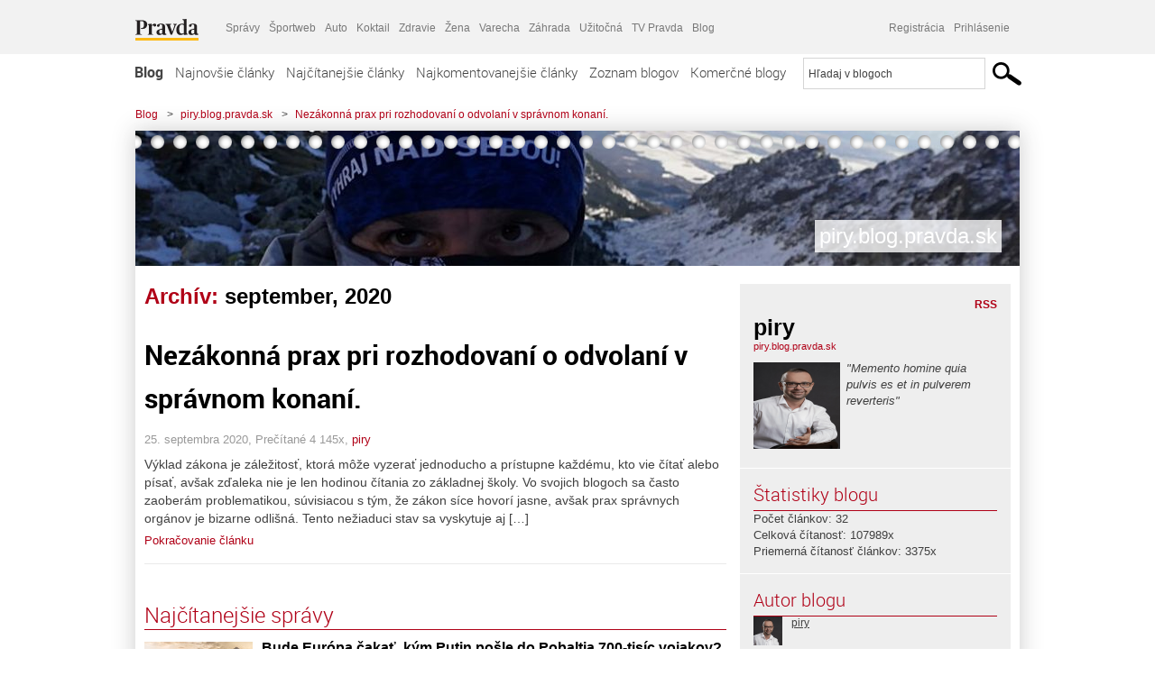

--- FILE ---
content_type: text/html; charset=UTF-8
request_url: https://piry.blog.pravda.sk/2020/09/
body_size: 14253
content:
<!DOCTYPE html>
<html lang="sk-SK">
	<head>
		<meta http-equiv="X-UA-Compatible" content="IE=edge" />
		<meta http-equiv="Content-Type" content="text/html; charset=UTF-8" />

        <meta name="viewport" content="width=device-width, initial-scale=1.0">

        <title>2020  september - piry.blog.pravda.sk - Blog - Pravda</title>
		<meta name="description" content="&quot;Memento homine quia pulvis es et in pulverem reverteris&quot;" />
		<meta name="keywords" content="blog, blogy, weblog, bloger, blogeri, články od užívateľov, denník, denníček, zápisník" />
		<meta property="og:locale" content="sk_SK" />
		<meta property="og:site_name" content="Blog.Pravda.sk" />
		<meta property="og:title" content="2020  september - piry.blog.pravda.sk - Blog - Pravda" />
		<meta property="og:type" content="website" />
		<meta property="og:url" content="https://piry.blog.pravda.sk/2020/09/" />
		<meta property="og:image" content="https://blog.pravda.sk/avatar/blog-1246-256.png" />
		<meta property="og:description" content="&quot;Memento homine quia pulvis es et in pulverem reverteris&quot;" />
		<meta property="fb:app_id" content="551502881548785" />

		<link rel="alternate" type="application/rss+xml" title="piry.blog.pravda.sk RSS Článkov" href="https://piry.blog.pravda.sk/feed/" />
		<link rel="stylesheet" type="text/css" href="https://piry.blog.pravda.sk/wp-content/themes/pravda-sk/style.css?v=snv5af" media="screen" />
		<link rel="stylesheet" type="text/css" href="//ipravda.sk/css/pravda-min-exporty-20251206010101.css" media="all" />
		<link rel="shortcut icon" type="image/ico" href="https://piry.blog.pravda.sk/wp-content/themes/pravda-sk/images/fav.ico" />
		<script type="text/javascript">window.gdprAppliesGlobally=true;(function(){function a(e){if(!window.frames[e]){if(document.body&&document.body.firstChild){var t=document.body;var n=document.createElement("iframe");n.style.display="none";n.name=e;n.title=e;t.insertBefore(n,t.firstChild)}
else{setTimeout(function(){a(e)},5)}}}function e(n,r,o,c,s){function e(e,t,n,a){if(typeof n!=="function"){return}if(!window[r]){window[r]=[]}var i=false;if(s){i=s(e,t,n)}if(!i){window[r].push({command:e,parameter:t,callback:n,version:a})}}e.stub=true;function t(a){if(!window[n]||window[n].stub!==true){return}if(!a.data){return}
var i=typeof a.data==="string";var e;try{e=i?JSON.parse(a.data):a.data}catch(t){return}if(e[o]){var r=e[o];window[n](r.command,r.parameter,function(e,t){var n={};n[c]={returnValue:e,success:t,callId:r.callId};a.source.postMessage(i?JSON.stringify(n):n,"*")},r.version)}}
if(typeof window[n]!=="function"){window[n]=e;if(window.addEventListener){window.addEventListener("message",t,false)}else{window.attachEvent("onmessage",t)}}}e("__tcfapi","__tcfapiBuffer","__tcfapiCall","__tcfapiReturn");a("__tcfapiLocator");(function(e){
var t=document.createElement("script");t.id="spcloader";t.type="text/javascript";t.async=true;t.src="https://sdk.privacy-center.org/"+e+"/loader.js?target="+document.location.hostname;t.charset="utf-8";var n=document.getElementsByTagName("script")[0];n.parentNode.insertBefore(t,n)})("3247b01c-86d7-4390-a7ac-9f5e09b2e1bd")})();</script>
		<script src="//blog.pravda.sk/wp-includes/js/jquery/jquery.js"></script>
		<script src="https://piry.blog.pravda.sk/wp-content/themes/pravda-sk/js/jquery-migrate-1.2.1.min.js?v=rzryl3"></script>
		<script src="https://piry.blog.pravda.sk/wp-content/themes/pravda-sk/js/perex_sticky.js?v=rzryl3"></script>
		<script src="//ipravda.sk/js/pravda-min-exporty-20251206010101.js"></script>
		<!--[if lte IE 6]>
		<link rel="stylesheet" type="text/css" href="https://piry.blog.pravda.sk/wp-content/themes/pravda-sk/IE6fix.css" media="screen" />
		<![endif]-->
		<!--[if gt IE 6]>
		<link rel="stylesheet" type="text/css" href="https://piry.blog.pravda.sk/wp-content/themes/pravda-sk/IE6gtfix.css" media="screen" />
		<![endif]-->
		<script type="text/javascript">
  perex_dfp = {
    //"ba": {"name": '/61782924/blog_col_ba', "id": 'div-gpt-ad-1528634504686-612'},
    //"bbb": {"name": '/61782924/blog_col_bbb', "id": 'div-gpt-ad-1528634504686-613'},
    //"bs": {"name": '/61782924/blog_col_bs', "id": 'div-gpt-ad-1528634504686-614'},
    "lea": {"name": '/61782924/blog_col_lea', "id": 'div-gpt-ad-1528634504686-615'},
    //"ss_co": {"name": '/61782924/blog_col_ss_co', "id": 'div-gpt-ad-1528634504686-616'},
    "ss1": {"name": '/61782924/blog_col_ss1', "id": 'div-gpt-ad-1528634504686-617'},
    "ss2": {"name": '/61782924/blog_col_ss2', "id": 'div-gpt-ad-1528634504686-618'},
    "interstitial": {}
  };
</script>

<script type="application/javascript" src="https://storage.googleapis.com/pravda-ad-script/perex_universalMaster.min.js?v=v"></script>
<link rel='dns-prefetch' href='//s.w.org' />
		<script type="text/javascript">
			window._wpemojiSettings = {"baseUrl":"https:\/\/s.w.org\/images\/core\/emoji\/13.0.1\/72x72\/","ext":".png","svgUrl":"https:\/\/s.w.org\/images\/core\/emoji\/13.0.1\/svg\/","svgExt":".svg","source":{"concatemoji":"https:\/\/piry.blog.pravda.sk\/wp-includes\/js\/wp-emoji-release.min.js?ver=5.6.2"}};
			!function(e,a,t){var n,r,o,i=a.createElement("canvas"),p=i.getContext&&i.getContext("2d");function s(e,t){var a=String.fromCharCode;p.clearRect(0,0,i.width,i.height),p.fillText(a.apply(this,e),0,0);e=i.toDataURL();return p.clearRect(0,0,i.width,i.height),p.fillText(a.apply(this,t),0,0),e===i.toDataURL()}function c(e){var t=a.createElement("script");t.src=e,t.defer=t.type="text/javascript",a.getElementsByTagName("head")[0].appendChild(t)}for(o=Array("flag","emoji"),t.supports={everything:!0,everythingExceptFlag:!0},r=0;r<o.length;r++)t.supports[o[r]]=function(e){if(!p||!p.fillText)return!1;switch(p.textBaseline="top",p.font="600 32px Arial",e){case"flag":return s([127987,65039,8205,9895,65039],[127987,65039,8203,9895,65039])?!1:!s([55356,56826,55356,56819],[55356,56826,8203,55356,56819])&&!s([55356,57332,56128,56423,56128,56418,56128,56421,56128,56430,56128,56423,56128,56447],[55356,57332,8203,56128,56423,8203,56128,56418,8203,56128,56421,8203,56128,56430,8203,56128,56423,8203,56128,56447]);case"emoji":return!s([55357,56424,8205,55356,57212],[55357,56424,8203,55356,57212])}return!1}(o[r]),t.supports.everything=t.supports.everything&&t.supports[o[r]],"flag"!==o[r]&&(t.supports.everythingExceptFlag=t.supports.everythingExceptFlag&&t.supports[o[r]]);t.supports.everythingExceptFlag=t.supports.everythingExceptFlag&&!t.supports.flag,t.DOMReady=!1,t.readyCallback=function(){t.DOMReady=!0},t.supports.everything||(n=function(){t.readyCallback()},a.addEventListener?(a.addEventListener("DOMContentLoaded",n,!1),e.addEventListener("load",n,!1)):(e.attachEvent("onload",n),a.attachEvent("onreadystatechange",function(){"complete"===a.readyState&&t.readyCallback()})),(n=t.source||{}).concatemoji?c(n.concatemoji):n.wpemoji&&n.twemoji&&(c(n.twemoji),c(n.wpemoji)))}(window,document,window._wpemojiSettings);
		</script>
		<style type="text/css">
img.wp-smiley,
img.emoji {
	display: inline !important;
	border: none !important;
	box-shadow: none !important;
	height: 1em !important;
	width: 1em !important;
	margin: 0 .07em !important;
	vertical-align: -0.1em !important;
	background: none !important;
	padding: 0 !important;
}
</style>
	<link rel='stylesheet' id='wp-block-library-css'  href='https://piry.blog.pravda.sk/wp-includes/css/dist/block-library/style.min.css?ver=5.6.2' type='text/css' media='all' />
<link rel='stylesheet' id='wp-pagenavi-css'  href='https://piry.blog.pravda.sk/wp-content/themes/pravda-sk/pagenavi-css.css?ver=2.70' type='text/css' media='all' />
<link rel="https://api.w.org/" href="https://piry.blog.pravda.sk/wp-json/" /><link rel="EditURI" type="application/rsd+xml" title="RSD" href="https://piry.blog.pravda.sk/xmlrpc.php?rsd" />
<style type="text/css">.recentcomments a{display:inline !important;padding:0 !important;margin:0 !important;}</style>	<style type="text/css">
		#header{
			background-color: #f2f2f2;
			background: url(https://piry.blog.pravda.sk/files/2020/03/cropped-91185331_862777647569262_7559470344533180416_n-1.jpg) no-repeat top left;
            background-size: cover;
			height: 150px;
			width:980px;
			padding:0;
		}

		.desc, .desc a {
		  font-family: Arial, Helvetica, Sans-Serif;
		  font-size: 16px;
		  font-style: italic;
		  font-weight: normal;
		  padding:0;
		  margin:0;
		  color: # !important;
		}
		  #header h1 a, .desc {
			color:#ffffff;
		}
		.desc {}
	</style>
	</head>
<body>
		<!--  ads leaderboard -->
		<div class="advCenterLeaderboard"><div class="leaderboard">
			<!--  TOP COL --->
<!-- /61782924/blog_col_lea -->
<div id="advert-top-nest"></div>
<div id='div-gpt-ad-1528634504686-615' style="max-width: 1200px; max-height: 400px; overflow: hidden">
<script>
  if(typeof PEREX === "object" && PEREX.isAdvertisementEnabled()) { googletag.cmd.push(function() { googletag.display('div-gpt-ad-1528634504686-615'); }); }
</script>
</div>		</div></div>
		<!--  end ads leaderboard -->
		<div id="perex-header" class="header extern_blog">
            <div id="perex-menu-wrapper">
            <!-- [Perex head] -->
<div class="portal-menu export-vs" id="portal-menu">
    <span class="hidden-lg hiddem-md">
        Tento web patrí pod
    </span>
    <a href="https://www.pravda.sk/" class="portal-menu-logo">
        <img src="//ipravda.sk/res/portal2017/logo-pravda.svg" alt="Pravda" />
    </a>
    <ul class="portal-menu-nav"><li><span>Ďalšie weby:</span></li><li><a href="https://spravy.pravda.sk/">Správy</a></li><li><a href="https://sportweb.pravda.sk/">Športweb</a></li><li><a href="https://auto.pravda.sk/">Auto</a></li><li><a href="https://koktail.pravda.sk/">Koktail</a></li><li><a href="https://zdravie.pravda.sk/">Zdravie</a></li><li><a href="https://zena.pravda.sk/">Žena</a></li><li><a href="https://varecha.pravda.sk/">Varecha</a></li><li><a href="https://zahrada.pravda.sk/">Záhrada</a></li><li><a href="https://uzitocna.pravda.sk/">Užitočná</a></li><li><a href="https://tv.pravda.sk/">TV Pravda</a></li><li><a href="https://blog.pravda.sk/">Blog</a></li></ul>
            <div class="headerLogin"><div class="userInfo"><a href="https://blog.pravda.sk/wp-signup.php" id="registracia" title="Registrácia">Registrácia</a><a href="https://piry.blog.pravda.sk/wp-pravda-login.php" id="prihlasenie" title="Prihlásenie blogera">Prihlásenie</a></div></div><button class="portal-megamenu-button">Všetky sekcie
            <i>
                <span class="glyphicon glyphicon-triangle-bottom"></span>
            </i>
        </button>
        <div class="portal-menu-actions"></div>
</div>
<div class="portal-megamenu" id="portal-megamenu">
            <div class="portal-megamenu-line spravodajstvo"><h2><span class="portal-megamenu-line-link-wrap"><span class="glyphicon glyphicon-triangle-bottom hidden-lg hidden-md hidden-sm"></span> Spravodajstvo</span></h2><ul><li class="spravy"><a href="https://spravy.pravda.sk/">Správy</a></li><li><a href="https://spravy.pravda.sk/domace/">Domáce</a></li><li><a href="https://spravy.pravda.sk/svet/">Svet</a></li><li class="ekonomika"><a href="https://ekonomika.pravda.sk/">Ekonomika</a></li><li class="kultura"><a href="https://kultura.pravda.sk/">Kultúra</a></li><li class="extern_pocasie"><a href="https://pocasie.pravda.sk/">Počasie</a></li><li class="nazory"><a href="https://nazory.pravda.sk/">Názory</a></li><li><a href="https://www.pravda.sk/chronologia-dna/">Chronológia dňa</a></li><li><a href="https://www.pravda.sk/najcitanejsie-spravy/">Najčítanejšie správy</a></li><li class="komercnespravy"><a href="https://komercnespravy.pravda.sk/">Komerčné správy</a></li></ul></div>
            <div class="portal-megamenu-line link sport"><h2><a href="https://sportweb.pravda.sk/"><span class="glyphicon glyphicon-triangle-bottom hidden-lg hidden-md hidden-sm"></span> Športweb</a></h2><ul><li class="futbal"><a href="https://sportweb.pravda.sk/futbal/">Futbal</a></li><li class="hokej"><a href="https://sportweb.pravda.sk/hokej/">Hokej</a></li><li><a href="https://sportweb.pravda.sk/cyklistika/">Cyklistika</a></li><li><a href="https://sportweb.pravda.sk/tenis/">Tenis</a></li><li><a href="https://sportweb.pravda.sk/zimne-sporty/">Zimné športy</a></li><li><a href="https://sportweb.pravda.sk/nazivo/">Naživo</a></li></ul></div>
            <div class="portal-megamenu-line magaziny"><h2><span class="portal-megamenu-line-link-wrap"><span class="glyphicon glyphicon-triangle-bottom hidden-lg hidden-md hidden-sm"></span> Magazíny</span></h2><ul><li class="extern_ahojmama"><a href="https://ahojmama.pravda.sk/">AhojMama</a></li><li class="auto"><a href="https://auto.pravda.sk/">Auto</a></li><li class="cestovanie"><a href="https://cestovanie.pravda.sk/">Cestovanie</a></li><li class="koktail"><a href="https://koktail.pravda.sk/">Koktail</a></li><li class="mediaklik"><a href="https://www.mediaklik.sk/">Mediaklik</a></li><li class="veda"><a href="https://vat.pravda.sk/">VAT</a></li><li class="zdravie"><a href="https://zdravie.pravda.sk/">Zdravie</a></li><li class="zena"><a href="https://zena.pravda.sk/">Žena</a></li><li><a href="https://zurnal.pravda.sk/">Žurnál</a></li><li><a href="https://zahrada.pravda.sk/">Záhrada</a></li><li><a href="https://www.defencenews.sk/">Defencenews</a></li></ul></div>
            <div class="portal-megamenu-line link uzitocna"><h2><a href="https://uzitocna.pravda.sk/"><span class="glyphicon glyphicon-triangle-bottom hidden-lg hidden-md hidden-sm"></span> Užitočná pravda</a></h2><ul><li><a href="https://uzitocna.pravda.sk/peniaze/">Peniaze</a></li><li><a href="https://uzitocna.pravda.sk/hypoteky/">Hypotéky</a></li><li><a href="https://uzitocna.pravda.sk/dochodky/">Dôchodky</a></li><li><a href="https://uzitocna.pravda.sk/ako-vybavit/">Ako vybaviť</a></li><li><a href="https://uzitocna.pravda.sk/spotrebitel/">Spotrebiteľ</a></li><li><a href="https://uzitocna.pravda.sk/praca-a-kariera/">Práca</a></li><li><a href="https://uzitocna.pravda.sk/zivnostnik/">Živnostník</a></li><li><a href="https://uzitocna.pravda.sk/vzdelavanie/">Vzdelávanie</a></li><li><a href="https://uzitocna.pravda.sk/reality/">Reality</a></li><li><a href="https://uzitocna.pravda.sk/dom-a-byt/">Dom a byt</a></li><li><a href="https://uzitocna.pravda.sk/seniori/">Seniori</a></li><li><a href="https://rady.pravda.sk/">Rady</a></li></ul></div>
            <div class="portal-megamenu-line link extern_varecha"><h2><a href="https://varecha.pravda.sk/"><span class="glyphicon glyphicon-triangle-bottom hidden-lg hidden-md hidden-sm"></span> Varecha</a></h2><ul><li><a href="https://varecha.pravda.sk/recepty">Recepty</a></li><li><a href="https://napady.pravda.sk/">Nápady</a></li><li><a href="https://varecha.pravda.sk/torty/">Torty</a></li><li><a href="https://menu.pravda.sk/" title="MENU.PRAVDA.SK - DENNÉ MENU NA JEDEN KLIK">Denné menu</a></li></ul></div>
            <div class="portal-megamenu-line link varecha_tv"><h2><a href="https://varecha.pravda.sk/tv/"><span class="glyphicon glyphicon-triangle-bottom hidden-lg hidden-md hidden-sm"></span> TV Varecha</a></h2><ul><li><a href="https://varecha.pravda.sk/tv/serialy/">Seriály</a></li><li><a href="https://varecha.pravda.sk/tv/videorecepty/">Videorecepty</a></li><li><a href="https://varecha.pravda.sk/tv/playlist/celebrity-s-varechou/">Celebrity</a></li><li><a href="https://varecha.pravda.sk/tv/playlist/fit-s-viktorom/">Fit s Viktorom</a></li></ul></div>
            <div class="portal-megamenu-line link extern_blog"><h2><a href="https://blog.pravda.sk/"><span class="glyphicon glyphicon-triangle-bottom hidden-lg hidden-md hidden-sm"></span> Blog</a></h2><ul><li><a href="https://blog.pravda.sk/?page=najnovsie-clanky">Najnovšie</a></li><li><a href="https://blog.pravda.sk/?page=najnovsie-clanky">Najčítanejšie</a></li><li><a href="https://blog.pravda.sk/?page=najkomentovanejsie-clanky">Najkomentovanejšie</a></li><li><a href="https://blog.pravda.sk/abecedny-zoznam-blogov/">Zoznam blogov</a></li><li><a href="https://blog.pravda.sk/?page=komercne-blogy">Komerčné blogy</a></li></ul></div>
            <div class="portal-megamenu-line relax"><h2><span class="portal-megamenu-line-link-wrap"><span class="glyphicon glyphicon-triangle-bottom hidden-lg hidden-md hidden-sm"></span> Relax</span></h2><ul><li class="programy"><a href="https://programy.pravda.sk/tv/">TV program</a></li><li><a href="https://spravy.pravda.sk/sutaz/">Súťaže</a></li><li class="extern_debata"><a href="https://debata.pravda.sk/">Debata</a></li><li class="extern_flog"><a href="https://flog.pravda.sk/" title="Flog - prvý slovenský fotoblog. Ukáž svoje obľúbené fotky celému svetu, hodnoť a napíš čo si myslíš o fotkách iných. Foť a bav sa.">Flog</a></li><li class="fotogalerie"><a href="https://fotogalerie.pravda.sk/">Fotogalérie</a></li><li><a href="https://koktail.pravda.sk/stranka/3-horoskop/">Horoskopy</a></li><li><a href="https://spravy.pravda.sk/sudoku/">Sudoku</a></li></ul></div>
            <div class="portal-megamenu-line link extern_tv"><h2><a href="https://tv.pravda.sk/"><span class="glyphicon glyphicon-triangle-bottom hidden-lg hidden-md hidden-sm"></span> TV Pravda</a></h2><ul><li><a href="https://tv.pravda.sk/kategorie/spravodajstvo">Spravodajstvo</a></li><li><a href="https://tv.pravda.sk/kategorie/sport">Šport</a></li><li><a href="https://tv.pravda.sk/kategorie/veda-a-technika">Veda a tech</a></li><li><a href="https://tv.pravda.sk/kategorie/kultura">Kultúra</a></li><li><a href="https://tv.pravda.sk/kategorie/komercne-videa">Komerčné</a></li><li><a href="https://tv.pravda.sk/relacie/ide-o-pravdu">Ide o pravdu</a></li><li><a href="https://tv.pravda.sk/relacie/pocasie">Predpoveď počasia</a></li><li><a href="https://tv.pravda.sk/relacie/ide-o-peniaze">Ide o peniaze</a></li><li><a href="https://tv.pravda.sk/relacie/ide-o-zdravie">Ide o zdravie</a></li><li><a href="https://tv.pravda.sk/relacie/neobycajne-miesta">Neobyčajné miesta</a></li><li><a href="https://tv.pravda.sk/relacie/showroom">Showroom</a></li></ul></div>
            <div class="portal-megamenu-line nakupy"><h2><span class="portal-megamenu-line-link-wrap"><span class="glyphicon glyphicon-triangle-bottom hidden-lg hidden-md hidden-sm"></span> Nákupy</span></h2><ul><li><a href="https://menu.pravda.sk/" title="MENU.PRAVDA.SK - DENNÉ MENU NA JEDEN KLIK">Obedy</a></li><li class="extern_kvety"><a href="https://kvety.pravda.sk/" title="Kvety, donáška kvetov, internetový obchod s kvetmi, kvetinárstvo, Bratislava, Košice">Kvety</a></li><li class="extern_epravda"><a href="https://e.pravda.sk/" title="e.Pravda.sk - elektronický archív denníka Pravda">ePravda</a></li><li class="predplatne"><a href="https://predplatne.pravda.sk/">Predplatné novín</a></li></ul></div>
    </div>
<!-- [/Perex head] -->
<!-- Perex cached page. Generated: 06-12-2025 15:13:00 Expires: 06-12-2025 15:23:00 guest -->
            </div>

            <!-- div class="logo_line">
                <a href="https://blog.pravda.sk/" title="Blog.Pravda.sk" class="logo">
					<img src="https://blog.pravda.sk/wp-content/themes/pravda-sk/images/head_logo_blog.png" width="336" height="54" alt="piry.blog.pravda.sk" />
				</a>

                				<a href="https://blog.pravda.sk/wp-signup.php" title="Chcem vlastný blog" id="zalozSiBlog"><span>Založ si blog</span></a>
				
                <div class="cl"></div>
            </div -->

            <div class="menu">
				<ul class="hlavne-menu">
					<li class="home"><a href="https://blog.pravda.sk/" class="home">Blog</a></li>
<li><a href="https://blog.pravda.sk/">Najnovšie články</a></li>
<li><a href="https://blog.pravda.sk/najcitanejsie-clanky/">Najčítanejšie články</a></li>
<li><a href="https://blog.pravda.sk/najkomentovanejsie-clanky/">Najkomentovanejšie články</a></li>
<li><a href="https://blog.pravda.sk/abecedny-zoznam-blogov/">Zoznam blogov</a></li>
<li><a href="https://blog.pravda.sk/komercne-blogy/">Komerčné blogy</a></li>
				</ul>
                <div class="search_menu">
    <form action="https://blog.pravda.sk/search/" id="pravda-sk-vyhladavanie">
        <input type="hidden" name="cx" value="015300891421530928513:taaozubwj8w" />
        <input type="hidden" name="cof" value="FORID:11" />
        <input type="hidden" name="ie" value="UTF-8" />
        <input type="hidden" name="as_sitesearch" value="blog.pravda.sk" />
        <input id="searchWhat" type="text" class="input" name="q" size="31" onclick="if (this.value == 'Hľadaj v blogoch') { this.value = '';}this.style.color='#000000';" value="Hľadaj v blogoch" />
        <input type="submit" name="sa" value="" class="button" id="Submit1" />
    </form>
</div>
			</div>
		</div>

		<div id="page">
			<!-- blog header -->
			<div id="breadcrumbs">
				<ul>
					<li><a href="https://blog.pravda.sk">Blog</a></li>
					<li><span>&gt;</span><a href="https://piry.blog.pravda.sk">piry.blog.pravda.sk</a></li>
										<li><span>&gt;</span><a href="">Nezákonná prax pri rozhodovaní o odvolaní v správnom konaní.</a></li>
				</ul>
			</div>

			<!-- begin: shadow case -->
			<div id="shadowCase">
				<div id="header" title="Úvodná stránka blogu - piry.blog.pravda.sk">
					<h1>
						<a href="https://piry.blog.pravda.sk" title="Úvodná stránka blogu - piry.blog.pravda.sk">
							<div id="bullets"></div>
							<span>piry.blog.pravda.sk</span>
						</a>
					</h1>
				</div>
			<!--/blog header -->
			<div id="centercol" class="blogSubPage">

            <div class="category-list">
			                                                <h1>Archív: <span class="articlesBy">september, 2020</span></h1>
                            </div>


		
				<div class="box post" id="post-108">
				<div class="content">
					<div class="post-title">
					<h2><a href="https://piry.blog.pravda.sk/2020/09/25/nezakonna-prax-pri-rozhodovani-o-odvolani-v-spravnom-konani/" rel="bookmark" title="Permanent Link to Nezákonná prax pri rozhodovaní o odvolaní v správnom konaní.">Nezákonná prax pri rozhodovaní o odvolaní v správnom konaní.</a></h2>
					</div>
					<!--/post-title -->
					<div class="post-date">25. septembra 2020, Prečítané 4&nbsp;145x,  <a href="https://piry.blog.pravda.sk/author/piry/" title="Autor článku piry" rel="author">piry</a></div>
         <div class="post-excerpt">			 <p>Výklad zákona je záležitosť, ktorá môže vyzerať jednoducho a prístupne každému, kto vie čítať alebo písať, avšak zďaleka nie je len hodinou čítania zo základnej školy. Vo svojich blogoch sa často zaoberám problematikou, súvisiacou s tým, že zákon síce hovorí jasne, avšak prax správnych orgánov je bizarne odlišná. Tento nežiaduci stav sa vyskytuje aj [&#8230;]</p>
<a href="https://piry.blog.pravda.sk/2020/09/25/nezakonna-prax-pri-rozhodovani-o-odvolani-v-spravnom-konani/" title="https://piry.blog.pravda.sk/2020/09/25/nezakonna-prax-pri-rozhodovani-o-odvolani-v-spravnom-konani/">Pokračovanie článku</a>
         </div>
     	</div>
				<!--/content -->
			</div>
			<div class="separatorDashed"></div>
			<!--/box -->

		
        
	

<div class="clanoktelo_dalsie_clanky_box najcitanejsie_clanky">
		<div class="nadpis_dalsie">
			<a href="https://www.pravda.sk/najcitanejsie-spravy/">Najčítanejšie správy</a>
		</div>
					<div class="rubrikovy_nahlad_clanku">
						<a href="https://spravy.pravda.sk/svet/clanok/777392-bude-europa-cakat-kym-putin-posle-do-pobaltia-700-tisic-vojakov-vitazstvo-ruska-bude-stat-europu-viac-ako-uspech-ukrajiny/" class="image"><img src="https://ipravda.sk/res/2025/12/04/thumbs/nato-ukrajina-stredna.jpg" width="214" height="159" alt="Bude Európa čakať, kým Putin pošle do Pobaltia 700-tisíc vojakov? Víťazstvo Ruska bude stáť viac ako úspech Ukrajiny" /></a>
						<h3>
							<a href="https://spravy.pravda.sk/svet/clanok/777392-bude-europa-cakat-kym-putin-posle-do-pobaltia-700-tisic-vojakov-vitazstvo-ruska-bude-stat-europu-viac-ako-uspech-ukrajiny/" class="nadpis_nahlad_clanku">Bude Európa čakať, kým Putin pošle do Pobaltia 700-tisíc vojakov? Víťazstvo Ruska bude stáť viac ako úspech Ukrajiny</a>
						</h3>
						<span class="time">06.12.2025 06:00</span>
						<p>Expert: Ak naozaj chceme žiť podľa pekných prejavov o boji za demokraciu, vôbec by sme nemali uvažovať nad tým, či je Ukrajinu potrebné podporovať.</p>
						<div class="cl"></div>
					</div>
					<div class="rubrikovy_nahlad_clanku">
						<a href="https://spravy.pravda.sk/domace/clanok/777578-najvacsia-protidrogova-akcia-v-dejinach-hlavu-gangu-eskortovali-z-nemecka-na-slovensko/" class="image"><img src="https://ipravda.sk/res/2025/12/05/thumbs/akcia-stredna.jpg" width="214" height="159" alt="Najväčšia protidrogová akcia v dejinách: Hlavu gangu eskortovali z Nemecka na Slovensko" /></a>
						<h3>
							<a href="https://spravy.pravda.sk/domace/clanok/777578-najvacsia-protidrogova-akcia-v-dejinach-hlavu-gangu-eskortovali-z-nemecka-na-slovensko/" class="nadpis_nahlad_clanku">Najväčšia protidrogová akcia v dejinách: Hlavu gangu eskortovali z Nemecka na Slovensko</a>
						</h3>
						<span class="time">05.12.2025 20:39</span>
						<p>Policajné komandá 21. októbra pri akcii Linea zadržali 22 ľudí a 2 276,07 kilogramov kokaínu v hodnote 175 miliónov eur.</p>
						<div class="cl"></div>
					</div>
					<div class="rubrikovy_nahlad_clanku">
						<a href="https://spravy.pravda.sk/svet/clanok/777546-za-jediny-den-ozivovali-styroch-novorodencov-dvaja-zomreli-lekari-porodnice-su-mimo-sluzby/" class="image"><img src="https://ipravda.sk/res/2024/02/13/thumbs/porod-narodenie-novorodenec-porodnica-porodnik-pupocnikova-krv-stredna.jpg" width="214" height="159" alt="Za jediný deň oživovali štyroch novorodencov, dvaja zomreli. Lekári pôrodnice sú mimo služby" /></a>
						<h3>
							<a href="https://spravy.pravda.sk/svet/clanok/777546-za-jediny-den-ozivovali-styroch-novorodencov-dvaja-zomreli-lekari-porodnice-su-mimo-sluzby/" class="nadpis_nahlad_clanku">Za jediný deň oživovali štyroch novorodencov, dvaja zomreli. Lekári pôrodnice sú mimo služby</a>
						</h3>
						<span class="time">05.12.2025 16:21</span>
						<p>Oddelenie funguje naďalej a bez obmedzení.</p>
						<div class="cl"></div>
					</div>
					<div class="rubrikovy_nahlad_clanku">
						<a href="https://spravy.pravda.sk/svet/clanok/777622-trumpova-bezpecnostna-strategia-sokuje-europu-biely-dom-naznacuje-historicky-obrat-spojenectvo-s-usa-preziva-najtazsi-moment/" class="image"><img src="https://ipravda.sk/res/2025/08/19/thumbs/europski-lidri-v-bielom-dome-stredna.jpg" width="214" height="159" alt="Trumpova bezpečnostná stratégia šokuje Európu. Biely dom naznačuje historický obrat. Spojenectvo s USA prežíva najťažší moment" /></a>
						<h3>
							<a href="https://spravy.pravda.sk/svet/clanok/777622-trumpova-bezpecnostna-strategia-sokuje-europu-biely-dom-naznacuje-historicky-obrat-spojenectvo-s-usa-preziva-najtazsi-moment/" class="nadpis_nahlad_clanku">Trumpova bezpečnostná stratégia šokuje Európu. Biely dom naznačuje historický obrat. Spojenectvo s USA prežíva najťažší moment</a>
						</h3>
						<span class="time">06.12.2025 12:35</span>
						<p>Európski lídri sa ocitli v najnáročnejšom období pri snahe udržať transatlantické spojenectvo. </p>
						<div class="cl"></div>
					</div></div>

		</div>
		<!--/centercol -->
        <div id="rightcol" class="blogSubPage">
		<div class="box slidebarBox aboutBlog">
		<div class="content">
			<!--  <h2>O blogu</h2> -->
			<div class="rss"><a href="https://piry.blog.pravda.sk/feed/">RSS</a></div>
			<div class="author-name">piry</div>
			<div class="blog-url"><a href="https://piry.blog.pravda.sk">piry.blog.pravda.sk</a></div>
			<!-- <a href="">RSS komentárov blogu</a><br /> -->
						<div class="blogLogoImg"><img alt='' src='https://blog.pravda.sk/avatar/blog-1246-96.png' class='avatar avatar-96 ' height='96' width='96' /></div>
						<p>&quot;Memento homine quia pulvis es et in pulverem reverteris&quot;</p>
			<div class="endRow"></div>
		</div>
		</div>

		<div class="box slidebarBox">
		<div class="content">
			<h2>Štatistiky blogu</h2>
			<p>
			Počet článkov: 32<br />
            			Celková čítanosť: 107989x<br />
			Priemerná čítanosť článkov: 3375x<br />
            			</p>
		</div>
		</div>
		<div class="box slidebarBox">
		<div class="content">
		<h2>Autor blogu</h2>
	<div class="zoznamBlogerov"><a href="https://piry.blog.pravda.sk/author/piry/"><img alt='' src='https://blog.pravda.sk/avatar/user-1256-32.png' class='avatar avatar-32' height='32' width='32' itemprop='image' /></a><a href="https://piry.blog.pravda.sk/author/piry/">piry</a><div class="endRow"></div></div>
		</div>
		</div>

		<div class="box slidebarBox">
		<div class="content">
		<h2>Kategórie</h2>
			<ul>
			    	<li class="cat-item cat-item-23"><a href="https://piry.blog.pravda.sk/category/nezaradene/">právo a legislatíva</a> (31)
</li>
	<li class="cat-item cat-item-690"><a href="https://piry.blog.pravda.sk/category/vseobecne/">všeobecné</a> (6)
</li>
			</ul>
		</div>
		</div>

		<div class="box slidebarBox">
		<div class="content">
		<h2>Archív</h2>
		  <ul>
				<li><a href='https://piry.blog.pravda.sk/2024/04/'>apríl 2024</a></li>
	<li><a href='https://piry.blog.pravda.sk/2021/05/'>máj 2021</a></li>
	<li><a href='https://piry.blog.pravda.sk/2021/04/'>apríl 2021</a></li>
	<li><a href='https://piry.blog.pravda.sk/2021/01/'>január 2021</a></li>
	<li><a href='https://piry.blog.pravda.sk/2020/09/' aria-current="page">september 2020</a></li>
	<li><a href='https://piry.blog.pravda.sk/2020/08/'>august 2020</a></li>
	<li><a href='https://piry.blog.pravda.sk/2020/05/'>máj 2020</a></li>
	<li><a href='https://piry.blog.pravda.sk/2020/04/'>apríl 2020</a></li>
	<li><a href='https://piry.blog.pravda.sk/2020/03/'>marec 2020</a></li>
	<li><a href='https://piry.blog.pravda.sk/2016/11/'>november 2016</a></li>
	<li><a href='https://piry.blog.pravda.sk/2016/05/'>máj 2016</a></li>
	<li><a href='https://piry.blog.pravda.sk/2016/01/'>január 2016</a></li>
	<li><a href='https://piry.blog.pravda.sk/2015/12/'>december 2015</a></li>
	<li><a href='https://piry.blog.pravda.sk/2015/06/'>jún 2015</a></li>
	<li><a href='https://piry.blog.pravda.sk/2014/12/'>december 2014</a></li>
	<li><a href='https://piry.blog.pravda.sk/2012/09/'>september 2012</a></li>
	<li><a href='https://piry.blog.pravda.sk/2012/06/'>jún 2012</a></li>
	<li><a href='https://piry.blog.pravda.sk/2012/04/'>apríl 2012</a></li>
	<li><a href='https://piry.blog.pravda.sk/2011/12/'>december 2011</a></li>
	<li><a href='https://piry.blog.pravda.sk/2011/11/'>november 2011</a></li>
	<li><a href='https://piry.blog.pravda.sk/2011/08/'>august 2011</a></li>
      </ul>
		</div>
		</div>
		<div class="box slidebarBox">
			<div class="content">
				<h2>Odkazy</h2>
				<ul>
					<li><a href="http://flog.pravda.sk/">Fotoblog</a></li>
<li><a href="http://varecha.pravda.sk/">Najlepšie recepty</a></li>
<li><a href="http://www.pravda.sk/">Pravda.sk</a></li>
<li><a href="http://programy.pravda.sk/">TV program</a></li>
<li><a href="http://pivnicka.pravda.sk/">Všetko o víne</a></li>
				</ul>
			</div>
		</div>

        <!-- [Blog/CENTER] -->
		<div class="adoceanAdvert adoceanCenter adoceanBlog">
			<!-- /61782924/blog_col_ss1 -->
<div id='div-gpt-ad-1528634504686-617'>
<script>
  if(typeof PEREX === "object" && PEREX.isAdvertisementEnabled()) { googletag.cmd.push(function() { googletag.display('div-gpt-ad-1528634504686-617'); }); }
</script>
</div>		</div>
        <!-- [/Blog/CENTER] -->

		
        <!-- [Blog/BOTTOM SQUARE] -->
		<div class="adoceanAdvert adoceanBottomSquare adoceanBlog">
			<!-- /61782924/blog_col_ss2 - LAZY -->
<div id='div-gpt-ad-1528634504686-618'></div>		</div>
        <!-- [/Blog/BOTTOM SQUARE] -->

		

		<!--
		<div class="box slidebarBox">
		<div class="content">
		<h2>Naposledy pridane komentare</h2>
			<br>
		</div>
		</div>
		-->

		</div><!--/rightcol -->
		<br class="fix" />

	<!--/columns -->

	</div>	<!-- end: shadow case -->    </div></div><!--/page -->

	<div class="cl"></div>

	<div id="footer">
		<script>
			window.perexGaDimensions = {"dimension4":"blog.pravda.sk"};
		</script>
<!-- [PEREX copyright] -->
<!-- inde na Pravda.sk -->
<div class="inde_na_pravde">
    <div class="heading">
        <p class="nadpis">Odporúčame</p>
    </div>
    <!-- zoznam odporucanych clankov -->
    <div class="clankyCase clankyCase-outer">
        <div class="clankyCase-inner">
                                        <div class="clanok inde-clanok-19"><a href="https://nazory.pravda.sk/komentare-a-glosy/clanok/777403-po-ficovi-i-macron-v-pekingu-a-zrazu-je-ticho/"><img src="//ipravda.sk/res/2025/11/18/thumbs/macron-stredna.jpg" width="175" height="131" alt="Po Ficovi i Macron v Pekingu. A zrazu je ticho " /></a><a href="https://nazory.pravda.sk/komentare-a-glosy/clanok/777403-po-ficovi-i-macron-v-pekingu-a-zrazu-je-ticho/" class="sekcia">NÁZORY</a><a href="https://nazory.pravda.sk/komentare-a-glosy/clanok/777403-po-ficovi-i-macron-v-pekingu-a-zrazu-je-ticho/" class="nadpis">Po Ficovi i Macron v Pekingu. A zrazu je ticho </a></div>
                            <div class="clanok inde-clanok-12"><a href="https://ekonomika.pravda.sk/ludia/clanok/550381-restauracie-aj-male-pivovary-bojuju-o-prezitie/"><img src="//ipravda.sk/res/2018/07/15/thumbs/pivo-vycap-stredna.jpg" width="175" height="131" alt="Reštaurácie aj malé pivovary bojujú o..." /></a><a href="https://ekonomika.pravda.sk/ludia/clanok/550381-restauracie-aj-male-pivovary-bojuju-o-prezitie/" class="sekcia">EKONOMIKA</a><a href="https://ekonomika.pravda.sk/ludia/clanok/550381-restauracie-aj-male-pivovary-bojuju-o-prezitie/" class="nadpis">Reštaurácie aj malé pivovary bojujú o prežitie</a></div>
                            <div class="clanok inde-clanok-14"><a href="https://sportweb.pravda.sk/hokej/nhl/clanok/777395-oveckin-na-prahu-vynimocneho-rekordu-gretzkeho-je-pokojny-tvrdi-jeho-agent/"><img src="//ipravda.sk/res/2025/12/04/thumbs/alexander-oveckin-stredna.jpg" width="175" height="131" alt="Ovečkin na prahu výnimočného rekordu..." /></a><a href="https://sportweb.pravda.sk/hokej/nhl/clanok/777395-oveckin-na-prahu-vynimocneho-rekordu-gretzkeho-je-pokojny-tvrdi-jeho-agent/" class="sekcia">HOKEJ</a><a href="https://sportweb.pravda.sk/hokej/nhl/clanok/777395-oveckin-na-prahu-vynimocneho-rekordu-gretzkeho-je-pokojny-tvrdi-jeho-agent/" class="nadpis">Ovečkin na prahu výnimočného rekordu Gretzkého. Je pokojný, tvrdí jeho agent</a></div>
                            <div class="clanok inde-clanok-33"><a href="https://zena.pravda.sk/ludia/clanok/777509-julia-roberts-v-prahe-hollywoodska-hviezda-sa-prechadzala-centrom-nikto-ju-nespoznal/"><img src="//ipravda.sk/res/2025/10/13/thumbs/julia-roberts-stredna.jpg" width="175" height="131" alt="Julia Roberts v Prahe: Hollywoodska hviezda sa..." /></a><a href="https://zena.pravda.sk/ludia/clanok/777509-julia-roberts-v-prahe-hollywoodska-hviezda-sa-prechadzala-centrom-nikto-ju-nespoznal/" class="sekcia">ŽENA</a><a href="https://zena.pravda.sk/ludia/clanok/777509-julia-roberts-v-prahe-hollywoodska-hviezda-sa-prechadzala-centrom-nikto-ju-nespoznal/" class="nadpis">Julia Roberts v Prahe: Hollywoodska hviezda sa prechádzala centrom, nikto ju nespoznal</a></div>
                            <div class="clanok inde-clanok-23"><a href="https://spravy.pravda.sk/regiony/clanok/777538-rychlostna-cesta-r1-je-pri-vstupe-do-banskej-bystrice-pre-nehodu-uzavreta/"><img src="//ipravda.sk/res/2025/12/05/thumbs/policia-dialnica-rychlostna-cesta-stredna.jpg" width="175" height="131" alt="Kuriózna nehoda na R1: Kamión „zostrelil“..." /></a><a href="https://spravy.pravda.sk/regiony/clanok/777538-rychlostna-cesta-r1-je-pri-vstupe-do-banskej-bystrice-pre-nehodu-uzavreta/" class="sekcia">REGIÓNY</a><a href="https://spravy.pravda.sk/regiony/clanok/777538-rychlostna-cesta-r1-je-pri-vstupe-do-banskej-bystrice-pre-nehodu-uzavreta/" class="nadpis">Kuriózna nehoda na R1: Kamión „zostrelil“ portálovú značku a zablokoval tak celú rýchlostnú cestu</a></div>
                            <div class="clanok inde-clanok-11"><a href="https://volby.pravda.sk/"><img src="//ipravda.sk/res/2014/11/16/thumbs/komunalne-volby-urna-hlasovanie-stredna.jpg" width="175" height="131" alt="Historické výsledky od roku 1990 na Slovensku..." /></a><a href="https://volby.pravda.sk/" class="sekcia">PARLAMENTNÉ VOĽBY</a><a href="https://volby.pravda.sk/" class="nadpis">Historické výsledky od roku 1990 na Slovensku aj vo vašej obci</a></div>
                            <div class="clanok inde-clanok-35"><a href="https://flog.pravda.sk/marekove-fotky.flog?foto=770556"><img src="https://flog.pravda.sk/data/flog/marekove-fotky/770556/sllslD_s.jpg" width="175" height="131" alt="Slavín " /></a><a href="https://flog.pravda.sk/marekove-fotky.flog?foto=770556" class="sekcia">FLOG</a><a href="https://flog.pravda.sk/marekove-fotky.flog?foto=770556" class="nadpis">Slavín </a></div>
                            <div class="clanok inde-clanok-24"><a href="https://sportweb.pravda.sk/ostatne-sporty/clanok/777429-zvolila-si-rusko-bude-pykat-medzinarodna-karantena-a-odobratie-titulov-hromzia-ukrajinci/"><img src="//ipravda.sk/res/2025/12/04/thumbs/sofia-lyskunova_01-stredna.jpg" width="175" height="131" alt="Zvolila si Rusko, bude pykať. Medzinárodná..." /></a><a href="https://sportweb.pravda.sk/ostatne-sporty/clanok/777429-zvolila-si-rusko-bude-pykat-medzinarodna-karantena-a-odobratie-titulov-hromzia-ukrajinci/" class="sekcia">ŠPORT</a><a href="https://sportweb.pravda.sk/ostatne-sporty/clanok/777429-zvolila-si-rusko-bude-pykat-medzinarodna-karantena-a-odobratie-titulov-hromzia-ukrajinci/" class="nadpis">Zvolila si Rusko, bude pykať. Medzinárodná karanténa a odobratie titulov, hromžia Ukrajinci</a></div>
                            <div class="clanok inde-clanok-25"><a href="https://spravy.pravda.sk/svet/clanok/777441-online-belgicko-ma-tri-podmienky-po-ich-splneni-skonfiskuje-rusky-majetok/"><img src="//ipravda.sk/res/2025/10/13/thumbs/zelenskyj-stredna.jpg" width="175" height="131" alt="1381. deň: Šéfka Euroclear: Použite..." /></a><a href="https://spravy.pravda.sk/svet/clanok/777441-online-belgicko-ma-tri-podmienky-po-ich-splneni-skonfiskuje-rusky-majetok/" class="sekcia">SPRÁVY</a><a href="https://spravy.pravda.sk/svet/clanok/777441-online-belgicko-ma-tri-podmienky-po-ich-splneni-skonfiskuje-rusky-majetok/" class="nadpis">1381. deň: Šéfka Euroclear: Použite zmrazené ruské aktíva na dosiahnutie mierovej dohody</a></div>
                            <div class="clanok inde-clanok-9"><a href="https://auto.pravda.sk/magazin/clanok/777035-cina-zaplavuje-svet-spalovacimi-autami-ktore-ich-vyrobcovia-nedokazu-predat-ani-doma/"><img src="//ipravda.sk/res/2024/02/27/thumbs/byd-explorer-stredna.jpg" width="175" height="131" alt="Číňania sa snažia zbaviť spaľovacích..." /></a><a href="https://auto.pravda.sk/magazin/clanok/777035-cina-zaplavuje-svet-spalovacimi-autami-ktore-ich-vyrobcovia-nedokazu-predat-ani-doma/" class="sekcia">AUTO</a><a href="https://auto.pravda.sk/magazin/clanok/777035-cina-zaplavuje-svet-spalovacimi-autami-ktore-ich-vyrobcovia-nedokazu-predat-ani-doma/" class="nadpis">Číňania sa snažia zbaviť spaľovacích áut. Doma ich totiž nevedia predať </a></div>
                            <div class="clanok inde-clanok-10"><a href="https://cestovanie.pravda.sk/cestovny-ruch/clanok/777193-kviz-jedni-ich-v-skole-milovali-ini-nenavideli-slepe-mapy-do-ktorej-kategorie-patrite-dnes-vy/"><img src="//ipravda.sk/res/2025/12/03/thumbs/slepa-mapa-geografia-cestovanie-stredna.png" width="175" height="131" alt="KVÍZ: Jedni ich v škole milovali, iní..." /></a><a href="https://cestovanie.pravda.sk/cestovny-ruch/clanok/777193-kviz-jedni-ich-v-skole-milovali-ini-nenavideli-slepe-mapy-do-ktorej-kategorie-patrite-dnes-vy/" class="sekcia">CESTOVANIE</a><a href="https://cestovanie.pravda.sk/cestovny-ruch/clanok/777193-kviz-jedni-ich-v-skole-milovali-ini-nenavideli-slepe-mapy-do-ktorej-kategorie-patrite-dnes-vy/" class="nadpis">KVÍZ: Jedni ich v škole milovali, iní nenávideli. Slepé mapy. Do ktorej kategórie patríte dnes vy?</a></div>
                            <div class="clanok inde-clanok-29"><a href="https://vat.pravda.sk/startupy/clanok/777406-prvy-hackathon-v-stavebnictve-mal-za-ciel-zjednodusit-stavebne-konanie/"><img src="//ipravda.sk/res/2025/12/04/thumbs/2-timova-praca-stredna.jpg" width="175" height="131" alt="Prvý hackathon v stavebníctve mal za cieľ..." /></a><a href="https://vat.pravda.sk/startupy/clanok/777406-prvy-hackathon-v-stavebnictve-mal-za-ciel-zjednodusit-stavebne-konanie/" class="sekcia">VEDA A TECHNIKA</a><a href="https://vat.pravda.sk/startupy/clanok/777406-prvy-hackathon-v-stavebnictve-mal-za-ciel-zjednodusit-stavebne-konanie/" class="nadpis">Prvý hackathon v stavebníctve mal za cieľ zjednodušiť stavebné konanie</a></div>
                            <div class="clanok inde-clanok-13"><a href="https://sportweb.pravda.sk/futbal/ostatne/clanok/777446-polsko-ukrajina-ms-2026/"><img src="//ipravda.sk/res/2024/06/21/thumbs/slovensko-ukrajina_08-stredna.jpg" width="175" height="131" alt="Nahnevaní Poliaci nazvali Ukrajincov psami...." /></a><a href="https://sportweb.pravda.sk/futbal/ostatne/clanok/777446-polsko-ukrajina-ms-2026/" class="sekcia">FUTBAL</a><a href="https://sportweb.pravda.sk/futbal/ostatne/clanok/777446-polsko-ukrajina-ms-2026/" class="nadpis">Nahnevaní Poliaci nazvali Ukrajincov psami. Nepáči sa im, že špekulujú</a></div>
                            <div class="clanok inde-clanok-30"><a href="https://zdravie.pravda.sk/zdrava-vyziva/clanok/776256-obezita-neskodi-len-srdcu-ale-aj-mozgu-podu-pre-alzheimerovou-chorobu-si-pripravujeme-uz-v-mladosti/"><img src="//ipravda.sk/res/2016/10/06/thumbs/staroba-pamat-demencia-alzheimer-stredna.jpg" width="175" height="131" alt="Neškodí len srdcu, ale aj mozgu. Pôdu pre..." /></a><a href="https://zdravie.pravda.sk/zdrava-vyziva/clanok/776256-obezita-neskodi-len-srdcu-ale-aj-mozgu-podu-pre-alzheimerovou-chorobu-si-pripravujeme-uz-v-mladosti/" class="sekcia">ZDRAVIE</a><a href="https://zdravie.pravda.sk/zdrava-vyziva/clanok/776256-obezita-neskodi-len-srdcu-ale-aj-mozgu-podu-pre-alzheimerovou-chorobu-si-pripravujeme-uz-v-mladosti/" class="nadpis">Neškodí len srdcu, ale aj mozgu. Pôdu pre Alzheimerovou chorobu si pripravujeme už v mladosti jednou nebezpečnou vecou</a></div>
                            <div class="clanok inde-clanok-17"><a href="https://kultura.pravda.sk/film-a-televizia/clanok/777623-slovensko-prislo-o-olgu-feldekovu-zomrela-vo-veku-82-rokov/"><img src="//ipravda.sk/res/2023/03/27/thumbs/olga-feldekova-stredna.jpg" width="175" height="131" alt="Slovensko prišlo o Oľgu Feldekovú. Zomrela..." /></a><a href="https://kultura.pravda.sk/film-a-televizia/clanok/777623-slovensko-prislo-o-olgu-feldekovu-zomrela-vo-veku-82-rokov/" class="sekcia">KULTÚRA</a><a href="https://kultura.pravda.sk/film-a-televizia/clanok/777623-slovensko-prislo-o-olgu-feldekovu-zomrela-vo-veku-82-rokov/" class="nadpis">Slovensko prišlo o Oľgu Feldekovú. Zomrela vo veku 82 rokov</a></div>
                            <div class="clanok inde-clanok-31"><a href="https://varecha.pravda.sk/recepty/celozrnne-zemle-cez-noc-fotorecept/93014-recept.html"><img src="https://varecha.pravda.sk/usercontent/images/velky-recept26766_1764787813.jpg" width="175" height="131" alt="Celozrnné žemle cez noc" /></a><a href="https://varecha.pravda.sk/recepty/celozrnne-zemle-cez-noc-fotorecept/93014-recept.html" class="sekcia">VARECHA</a><a href="https://varecha.pravda.sk/recepty/celozrnne-zemle-cez-noc-fotorecept/93014-recept.html" class="nadpis">Celozrnné žemle cez noc</a></div>
                        <div class="cl"></div>
        </div>
    </div>
    <div class="navigation"></div>
</div>
<!-- inde na Pravda.sk end -->
<footer class="pravda-footer no-padding-side">
	<div class="container">
		<div class="pravda-footer-predplatne no-padding-left">
				<a class="obalka" href="https://predplatne.pravda.sk?utm_source=pravda&amp;utm_medium=page-footer&amp;utm_campaign=footer-image">
				<img class="titulka" width="130" alt="Pravda zo dňa 5.12.2025" src="https://covers.digitania.eu/000/590/998/590998.jpg">
	</a>
	<div class="predplatne-text">
		<h4>Objednajte si predplatné denníka Pravda</h4>
		<p>a získajte užitočné informácie na každý deň</p>
		<a href="https://predplatne.pravda.sk?utm_source=pravda&amp;utm_medium=page-footer&amp;utm_campaign=footer-button" class="btn btn-yellow-full">Predplatné denníka Pravda</a>
	</div>
		</div>
		<div class="clearfix hidden-lg hidden-md"></div>
		<div class="pravda-footer-links no-padding-right">
				<div class="social_links">
					sledujte naše sociálne siete aaa
					<div>
						<ul>
							<li>
								<a href="https://www.facebook.com/pravdask" class="fb_link" target="_blank" style="color:#4267B2">
									<i class="bi bi-facebook"></i>
								</a>
							</li>
							<li>
								<a href="https://twitter.com/Pravdask" class="twiter_link" target="_blank" style="color:#00acee">
									<i class="bi bi-twitter"></i>
								</a>
							</li>
							<li>
								<a href="https://www.instagram.com/pravda.sk/" class="insta_link" target="_blank" style="color:#cd486b">
									<i class="bi bi-instagram"></i>
								</a>
							</li>
							<li>
								<a href="https://www.youtube.com/channel/UCFwiZDXn2BtsBxNpUm977pg" class="youtube_link" style="color:#FF0000">
									<i class="bi bi-youtube"></i>
								</a>
							</li>
							<li>
								<a href="https://www.pravda.sk/info/7008-rss-info/" class="rss_link" style="color:#fab201">
									<i class="bi bi-rss-fill"></i>
								</a>
							</li>
						</ul>
					</div>
				</div>
				<div class="app_links">
					stiahnite si aplikáciu a čítajte Pravdu pohodlne aj v mobile
					<div>
						<ul>
							<li>
								<a href="https://aplikacie.pravda.sk/iphone/" class="apple_link" style="color:#000">
									<i class="bi bi-apple"></i>
								</a>
							</li>
							<li>
								<a href="https://aplikacie.pravda.sk/android/" class="android_link" style="color:#a4c639">
									<svg height="24" width="24" fill="#a4c639">
										<path d="M0 0h24v24H0V0z" fill="none" />
										<path d="m17.6 9.48 1.84-3.18c.16-.31.04-.69-.26-.85a.637.637 0 0 0-.83.22l-1.88 3.24a11.463 11.463 0 0 0-8.94 0L5.65 5.67a.643.643 0 0 0-.87-.2c-.28.18-.37.54-.22.83L6.4 9.48A10.78 10.78 0 0 0 1 18h22a10.78 10.78 0 0 0-5.4-8.52zM7 15.25a1.25 1.25 0 1 1 0-2.5 1.25 1.25 0 0 1 0 2.5zm10 0a1.25 1.25 0 1 1 0-2.5 1.25 1.25 0 0 1 0 2.5z" />
									</svg>
								</a>
							</li>
							<li>
								<a href="https://aplikacie.pravda.sk/windows/" class="windows_link" style="color:#00A4EF">
									<i class="bi bi-windows"></i>
								</a>
							</li>
						</ul>
					</div>
				</div>
		</div>
	</div>
	<div class="copyright-wrap">
		<div class="content-wrap">
			<div class="footer-odkazy no-padding-side">
				<div class="center">
	<ul id="footer-menu">
		<li><a title="Kontakty" href="https://blog.pravda.sk/kontakty/">Kontakty</a></li>
		<li><a title="Reklama" href="https://www.pravda.sk/info/7127-cennik-inzercie-na-pravdask-a-birdzsk/">Reklama</a></li>
		<li><a title="Otázky a odpovede" href="https://blog.pravda.sk/otazky-a-odpovede/">Otázky a odpovede</a></li>
		<li><a title="Podmienky používania blogu" href="https://blog.pravda.sk/podmienky-pouzivania/">Podmienky používania</a></li>
		<li><a title="Ako používame súbory cookie?" href="https://www.pravda.sk/info/8693-ako-pouzivame-subory-cookie/">Cookies</a></li>
		<li><a title="Ochrana osobných údajov" href="https://www.pravda.sk/info/9157-ochrana-osobnych-udajov-gdpr/">GDPR</a></li>
		<li class="cl"></li>
	</ul>
	<div class="cl"></div>
	<p class="copyright">&copy; OUR MEDIA SR a. s. 2025. Autorské práva sú vyhradené a vykonáva ich vydavateľ, <a href="https://www.pravda.sk/info/7038-copyright-a-agentury/">viac info</a>.<br />
		Blogovací systém Blog.Pravda.sk beží na technológií Wordpress.</p>
	<div class="ad-webglobe"><a href="https://wy.sk/" target="_blank">Tento web beží na serveroch Webglobe</a>.</div>
</div>			</div>
			<div class="footer-logo">
				<a href="https://www.pravda.sk/">
					<img src="//ipravda.sk/res/portal2017/logo_pravda_footer.png" alt="Pravda.sk" />
				</a>
				<div class="icon-go-to-top">
                    <a href="javascript:Didomi.preferences.show();" title="Odvolať alebo zmeniť súhlas s vyhlásením o súboroch cookies" class="gdpr-reconfirm">
						<span class="glyphicon glyphicon-cog"></span>
					</a>
					<a href="#" id="arrow-top">
						<span class="glyphicon glyphicon-menu-up"></span>
					</a>
				</div>
			</div>
			<div>
				<div class="ad-webglobe"><a href="https://wy.sk/" target="_blank">Tento web beží na serveroch Webglobe</a>.</div>
				<p class="copyright">&copy; OUR MEDIA SR a. s. 2025. Autorské práva sú vyhradené a vykonáva ich vydavateľ, <a href="https://www.pravda.sk/info/7038-copyright-a-agentury/">viac info</a>.</p>
			</div>
		</div>
	</div>
</footer><!-- (C)2000-2014 Gemius SA - novyblog.pravda.sk.scp -->
<script>
<!--//--><![CDATA[//><!--
var pp_gemius_identifier = 'olJKr3tYK_Zcx7pepgARrOUUfQtpEscn2cj05ETECxL.d7';
var pp_gemius_use_cmp = true;
var pp_gemius_cmp_timeout = 30e3;
// lines below shouldn't be edited
function gemius_pending(i) { window[i] = window[i] || function() {var x = window[i+'_pdata'] = window[i+'_pdata'] || []; x[x.length]=arguments;};};
gemius_pending('gemius_hit'); gemius_pending('gemius_event'); gemius_pending('pp_gemius_hit'); gemius_pending('pp_gemius_event');
(function(d,t) {try {var gt=d.createElement(t),s=d.getElementsByTagName(t)[0],l='http'+((location.protocol=='https:')?'s':''); gt.setAttribute('async','async');
gt.setAttribute('defer','defer'); gt.src=l+'://gask.hit.gemius.pl/xgemius.js'; s.parentNode.insertBefore(gt,s);} catch (e) {}})(document,'script');
//--><!]]>
</script>
<!-- Global site tag (gtag.js) - Google Analytics -->
<script async="async" src="https://www.googletagmanager.com/gtag/js?id=G-26GE433HZT"></script>
<script>
	window['gtag_enable_tcf_support'] = true;
	window.dataLayer = window.dataLayer || [];
	function gtag(){dataLayer.push(arguments);}
	gtag('js', new Date());
	gtag('set', {'anonymize_ip': true});
	if ('perexGaDimensions' in window) {
	  gtag('set', window.perexGaDimensions);
	}
	gtag('config', 'G-26GE433HZT', window.perexGaDimensions || {}); /* GA4 */
	gtag('config', 'G-K6BJFG24PP', window.perexGaDimensions || {}); /* GA4 vseobecna */
</script>
<!-- [/PEREX copyright] -->
	</div><!--/footer -->
<!--/page-bot -->


<!-- monitoring is ok -->
<script type='text/javascript' src='https://piry.blog.pravda.sk/wp-includes/js/wp-embed.min.js?ver=5.6.2' id='wp-embed-js'></script>
<!-- BS COL -- >
<div id="BottomStripContainer" style="display: none; width: 100%; position: fixed; z-index: 9998; text-align: center; background-color: rgba(0,0,0,0.5); border-top: 1px solid #000">
<div style="cursor: pointer; position: absolute; z-index: 9999; color: white; background-color: #000; width: 80px; height: 24px; top: -24px; right: 0;" onclick="$(this).parent().remove();">ZATVORIŤ</div>
<!-- /61782924/blog_col_bs -- >
<div id='div-gpt-ad-1528634504686-614' class="BottomStripBanner">
<script>
  if(typeof PEREX === "object" && PEREX.isAdvertisementEnabled()) { googletag.cmd.push(function() { googletag.display('div-gpt-ad-1528634504686-614'); }); }
</script>
</div></div>-->
 
<script>
  if (typeof PEREX !== "object" || PEREX.isAdvertisementEnabled()) {
	document.write('<scr'+'ipt type="didomi/javascript" data-vendor="iab:1235" src="//delivery.r2b2.cz/get/pravda.sk/generic/fixed/mobile"></scr'+'ipt>');
  }
</script>


<!-- Caroda -->
<script type="didomi/javascript" data-vendor="iab:954" src="https://publisher.caroda.io/videoPlayer/caroda.min.js?ctok=0f18e94b05474967667a43" crossorigin="anonymous" defer></script></body>
</html>


--- FILE ---
content_type: application/javascript; charset=utf-8
request_url: https://fundingchoicesmessages.google.com/f/AGSKWxWOwzNFmNI_tp2yxKNQ_xNi5it2cmWTOfInSAkoygW9XuG8dhvt8kTslWsXrdnTn2tdDf2jLmYmpn2PkIzJKuFg5Rozw0cVUSfguRfq9LIwvJ1EGIrGpiha8qzYOtlpU2B17Sx6T6fpg7iag4iOhOo2u7nv7MUp9g6BSyWA9_krnp2kDgYsQMpr1RWR/_-ads.php?/ad_listpage./ad-callback./adclick-/adsscript.
body_size: -1290
content:
window['1c1c9435-0d7f-4bde-8584-e5fe74b25fe4'] = true;